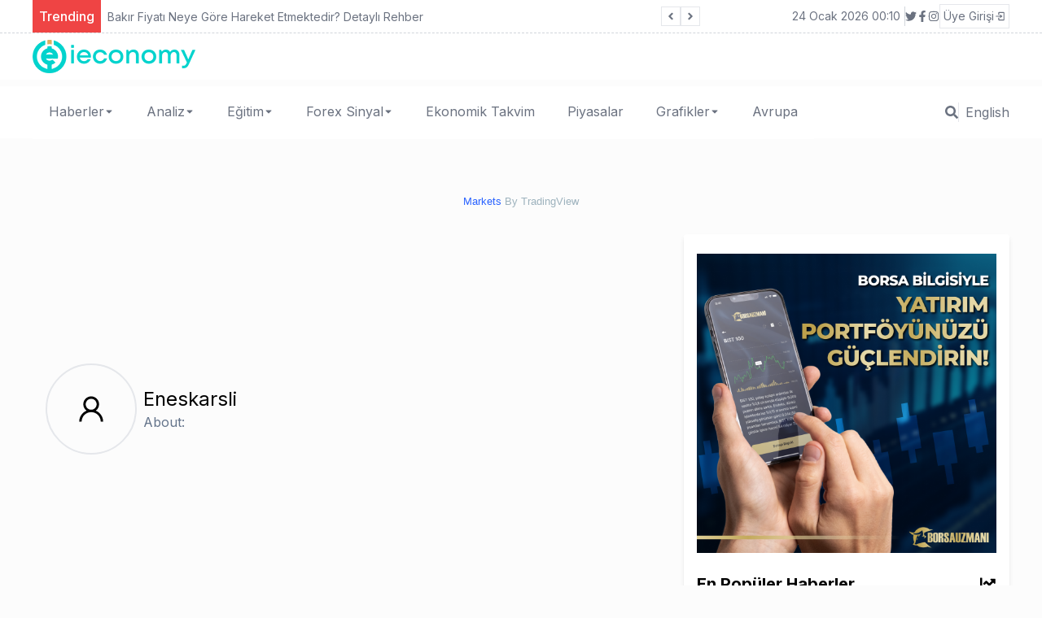

--- FILE ---
content_type: text/html; charset=utf-8
request_url: https://www.google.com/recaptcha/api2/aframe
body_size: 184
content:
<!DOCTYPE HTML><html><head><meta http-equiv="content-type" content="text/html; charset=UTF-8"></head><body><script nonce="QzXtQStJPQ6-ByGizIMisQ">/** Anti-fraud and anti-abuse applications only. See google.com/recaptcha */ try{var clients={'sodar':'https://pagead2.googlesyndication.com/pagead/sodar?'};window.addEventListener("message",function(a){try{if(a.source===window.parent){var b=JSON.parse(a.data);var c=clients[b['id']];if(c){var d=document.createElement('img');d.src=c+b['params']+'&rc='+(localStorage.getItem("rc::a")?sessionStorage.getItem("rc::b"):"");window.document.body.appendChild(d);sessionStorage.setItem("rc::e",parseInt(sessionStorage.getItem("rc::e")||0)+1);localStorage.setItem("rc::h",'1769213408553');}}}catch(b){}});window.parent.postMessage("_grecaptcha_ready", "*");}catch(b){}</script></body></html>

--- FILE ---
content_type: application/javascript; charset=UTF-8
request_url: https://ieconomy.io/_next/static/chunks/pages/category/%5Burl%5D-ef9fe76b1291d4ad.js
body_size: 1626
content:
(self.webpackChunk_N_E=self.webpackChunk_N_E||[]).push([[587],{2012:function(e,t,a){(window.__NEXT_P=window.__NEXT_P||[]).push(["/category/[url]",function(){return a(4629)}])},2569:function(e,t,a){"use strict";a.d(t,{Z:function(){return f}});var n=a(5893),o=a(5675),s=a.n(o),i=a(1664),c=a.n(i),l=a(7294),r=a(9583),m=a(381),d=a.n(m),u=a(5497),x=a(1717),h=a(9473),g=a(9219),p=a(8953);function f(){const[e,t]=(0,l.useState)(),{mostPopuler:a,mostPopulerStatus:o}=(0,h.v9)((e=>e.mostPopuler)),i=(0,h.I0)();return(0,l.useEffect)((()=>{o||i((0,g.A)()),o&&t(a)}),[i]),(0,l.useEffect)((()=>{o&&t(a)}),[o]),(0,n.jsx)(n.Fragment,{children:(0,n.jsxs)("div",{className:"bg-white rounded p-4 shadow-md sticky top-3",children:[(0,n.jsx)(u.Z,{area:"11",className:"mb-4"}),(0,n.jsxs)("div",{className:"text-xl font-semibold flex justify-between items-center",children:["En Pop\xfcler Haberler ",(0,n.jsx)(r.Op,{})]}),(null===e||void 0===e?void 0:e.length)>0&&e.map(((e,t)=>(0,n.jsx)("div",{className:" mt-4",children:(0,n.jsxs)(c(),{title:e.title,className:" group hover:bg-gray-50 transition-all items-center gap-2 flex relative ",href:(0,p.v)(e.id,e.categorySlug,e.slug),children:[(0,n.jsx)("div",{className:" lg:max-xl:hidden",children:(0,n.jsx)(s(),{src:null!==e.image_thumb?"".concat("https://ieconomy-front.s3.amazonaws.com","/").concat(e.image_thumb):e.image?"".concat("https://ieconomy-front.s3.amazonaws.com","/").concat(e.image):x.Z.no_image,className:" object-cover ",width:120,height:120,alt:e.title,onError:()=>x.Z.no_image})}),(0,n.jsxs)("div",{className:"w-4/5 relative z-10",children:[(0,n.jsx)("div",{className:" h-10 overflow-hidden text-sm font-semibold",children:e.title}),(0,n.jsxs)("div",{className:"flex gap-2 mt-1",children:[(0,n.jsxs)("div",{className:" flex items-center text-xs font-light gap-1",children:[(0,n.jsx)(r.dSq,{})," ",e.read_count]}),(0,n.jsxs)("div",{className:"flex items-center text-xs font-light gap-1 ",children:[(0,n.jsx)(r.IiJ,{}),(0,n.jsx)("span",{className:"overflow-hidden whitespace-nowrap text-ellipsis ",children:d()(e.published_at).format("LLL")})]})]})]}),(0,n.jsx)("div",{className:"absolute right-0 bottom-0 font-semibold text-5xl transition-all text-gray-300",children:t+1})]})},t))),(0,n.jsx)(u.Z,{area:"12",className:"mt-4"})]})})}},4629:function(e,t,a){"use strict";a.r(t),a.d(t,{__N_SSP:function(){return y},default:function(){return w}});var n=a(5893),o=a(2569),s=a(5675),i=a.n(s),c=a(1664),l=a.n(c),r=a(381),m=a.n(r),d=a(7294),u=a(1717),x=a(8953);function h(e){let{item:t,categorySlug:a}=e;const[o,s]=(0,d.useState)("");return(0,d.useEffect)((()=>{s(m()(t.published_at).format("LLL"))}),[]),(0,n.jsxs)("div",{className:" relative bg-white hover:shadow-xl transition-all shadow-md rounded ",children:[(0,n.jsxs)(l(),{title:t.title,href:(0,x.v)(t.id,a,t.slug),children:[(0,n.jsx)(i(),{src:null!==t.image_thumb?"".concat("https://ieconomy-front.s3.amazonaws.com","/").concat(t.image_thumb):t.image?"".concat("https://ieconomy-front.s3.amazonaws.com","/").concat(t.image):u.Z.no_image,className:" w-full my-2 object-cover h-[150px]",width:200,height:150,alt:t.title,onError:()=>setSrc("./public/img/no_image.png")}),(0,n.jsx)("strong",{className:"px-3 flex text-sm h-10 overflow-hidden hover:text-blue-700",children:t.title})]}),(0,n.jsxs)("div",{className:"flex gap-2 mt-1 px-3 my-2",children:[(0,n.jsx)("div",{className:" flex items-center text-xs font-light gap-2",children:(0,n.jsx)(l(),{title:t.authorName,href:"".concat("/","author/").concat(t.authorSlug),className:"hover:text-blue-700",children:t.authorName})}),(0,n.jsxs)("div",{className:"flex items-center text-xs font-light gap-2",children:["/ ",o]})]}),(0,n.jsx)("p",{className:"px-3 text-sm h-20 overflow-hidden mb-3 ",children:t.spot})]})}function g(e){let{category:t,categorySlug:a}=e;const s=t.data;return(0,n.jsx)(n.Fragment,{children:(0,n.jsxs)("div",{className:"container flex flex-col lg:flex-row mx-auto gap-4 mt-2",children:[(0,n.jsx)("div",{className:"w-full lg:w-2/3 grid sm:grid-cols-3 gap-4 px-4 sm:px-0",children:s.map(((e,t)=>(0,n.jsx)(h,{item:e,categorySlug:a},t)))}),(0,n.jsx)("div",{className:"w-full lg:w-1/3 ",children:(0,n.jsx)(o.Z,{})})]})})}var p=a(9008),f=a.n(p),v=a(8447),j=a(1163),y=!0;function w(e){let{categoryData:t,url:a}=e;var o;const s=(0,j.useRouter)(),[i,c]=(0,d.useState)(1),[l,r]=(0,d.useState)(0),[m,u]=(0,d.useState)(10);(0,d.useEffect)((()=>{var e,a,n;c(null===t||void 0===t||null===(e=t.news)||void 0===e?void 0:e.current_page),r(null===t||void 0===t||null===(a=t.news)||void 0===a?void 0:a.total),u(null===t||void 0===t||null===(n=t.news)||void 0===n?void 0:n.per_page)}),[s.route]);return(0,n.jsxs)("div",{children:[(0,n.jsxs)(f(),{children:[(0,n.jsx)("title",{children:"".concat(t.categoryTitle," - ").concat("Son Ekonomi Haberleri - T\xfcrkiye D\xfcnya - ieconomy.io")}),(0,n.jsx)("meta",{name:"description",content:t.categoryDescription}),(0,n.jsx)("meta",{name:"author",content:"ieconomy"}),(0,n.jsx)("link",{rel:"canonical",href:"".concat("https://ieconomy.io","/category/").concat(a)}),(0,n.jsx)("meta",{property:"og:type",content:"article"}),(0,n.jsx)("meta",{property:"og:site_name",content:"".concat("Son Ekonomi Haberleri - T\xfcrkiye D\xfcnya - ieconomy.io")}),(0,n.jsx)("meta",{property:"og:locale",content:"tr_TR"}),(0,n.jsx)("meta",{property:"og:title",content:"".concat("Son Ekonomi Haberleri - T\xfcrkiye D\xfcnya - ieconomy.io")}),(0,n.jsx)("meta",{property:"og:description",content:t.categoryDescription}),(0,n.jsx)("meta",{property:"og:url",content:"".concat("https://ieconomy.io","/category/").concat(a)})]}),(0,n.jsx)(g,{category:null===t||void 0===t?void 0:t.news,categorySlug:a}),(0,n.jsx)("div",{className:" mx-auto mt-7 p-4 container ",children:0!==(null===t||void 0===t||null===(o=t.news)||void 0===o?void 0:o.total)&&(0,n.jsx)(v.Z,{activePage:i,itemsCountPerPage:m,totalItemsCount:l,pageRangeDisplayed:5,onChange:e=>(e=>{s.push("".concat("/","category/").concat(a,"?page=").concat(e)),c(e)})(e),innerClass:"flex justfiy-content items-center   ",linkClass:"bg-gray-200 p-1 sm:px-4  sm:py-2 hover:bg-gray-500 hover:text-white   ",activeLinkClass:"bg-gray-900 text-white  "})})]})}}},function(e){e.O(0,[695,774,888,179],(function(){return t=2012,e(e.s=t);var t}));var t=e.O();_N_E=t}]);